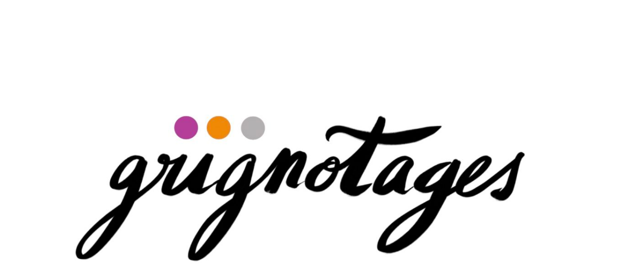

--- FILE ---
content_type: text/html; charset=UTF-8
request_url: https://grignotages.com/gare-a-l/
body_size: 11481
content:

<!DOCTYPE html>
<html lang="fr-FR" class="no-js">
<head>
	<meta charset="UTF-8">
	<meta name="viewport" content="width=device-width, initial-scale=1">
	<link rel="profile" href="https://gmpg.org/xfn/11">
		<script>(function(html){html.className = html.className.replace(/\bno-js\b/,'js')})(document.documentElement);</script>
<title>Gare à l&rsquo;oeuf ! &#8211; Grignotages</title>
<meta name='robots' content='max-image-preview:large' />
<link rel='dns-prefetch' href='//fonts.googleapis.com' />
<link rel='dns-prefetch' href='//use.fontawesome.com' />
<link href='https://fonts.gstatic.com' crossorigin rel='preconnect' />
<link rel="alternate" type="application/rss+xml" title="Grignotages &raquo; Flux" href="https://grignotages.com/feed/" />
<link rel="alternate" type="application/rss+xml" title="Grignotages &raquo; Flux des commentaires" href="https://grignotages.com/comments/feed/" />
<link rel="alternate" type="application/rss+xml" title="Grignotages &raquo; Gare à l&rsquo;oeuf ! Flux des commentaires" href="https://grignotages.com/gare-a-l/feed/" />
<script>
window._wpemojiSettings = {"baseUrl":"https:\/\/s.w.org\/images\/core\/emoji\/15.0.3\/72x72\/","ext":".png","svgUrl":"https:\/\/s.w.org\/images\/core\/emoji\/15.0.3\/svg\/","svgExt":".svg","source":{"concatemoji":"https:\/\/grignotages.com\/wp-includes\/js\/wp-emoji-release.min.js?ver=ea42d93d5a4da37684d5bf8391c0d962"}};
/*! This file is auto-generated */
!function(i,n){var o,s,e;function c(e){try{var t={supportTests:e,timestamp:(new Date).valueOf()};sessionStorage.setItem(o,JSON.stringify(t))}catch(e){}}function p(e,t,n){e.clearRect(0,0,e.canvas.width,e.canvas.height),e.fillText(t,0,0);var t=new Uint32Array(e.getImageData(0,0,e.canvas.width,e.canvas.height).data),r=(e.clearRect(0,0,e.canvas.width,e.canvas.height),e.fillText(n,0,0),new Uint32Array(e.getImageData(0,0,e.canvas.width,e.canvas.height).data));return t.every(function(e,t){return e===r[t]})}function u(e,t,n){switch(t){case"flag":return n(e,"\ud83c\udff3\ufe0f\u200d\u26a7\ufe0f","\ud83c\udff3\ufe0f\u200b\u26a7\ufe0f")?!1:!n(e,"\ud83c\uddfa\ud83c\uddf3","\ud83c\uddfa\u200b\ud83c\uddf3")&&!n(e,"\ud83c\udff4\udb40\udc67\udb40\udc62\udb40\udc65\udb40\udc6e\udb40\udc67\udb40\udc7f","\ud83c\udff4\u200b\udb40\udc67\u200b\udb40\udc62\u200b\udb40\udc65\u200b\udb40\udc6e\u200b\udb40\udc67\u200b\udb40\udc7f");case"emoji":return!n(e,"\ud83d\udc26\u200d\u2b1b","\ud83d\udc26\u200b\u2b1b")}return!1}function f(e,t,n){var r="undefined"!=typeof WorkerGlobalScope&&self instanceof WorkerGlobalScope?new OffscreenCanvas(300,150):i.createElement("canvas"),a=r.getContext("2d",{willReadFrequently:!0}),o=(a.textBaseline="top",a.font="600 32px Arial",{});return e.forEach(function(e){o[e]=t(a,e,n)}),o}function t(e){var t=i.createElement("script");t.src=e,t.defer=!0,i.head.appendChild(t)}"undefined"!=typeof Promise&&(o="wpEmojiSettingsSupports",s=["flag","emoji"],n.supports={everything:!0,everythingExceptFlag:!0},e=new Promise(function(e){i.addEventListener("DOMContentLoaded",e,{once:!0})}),new Promise(function(t){var n=function(){try{var e=JSON.parse(sessionStorage.getItem(o));if("object"==typeof e&&"number"==typeof e.timestamp&&(new Date).valueOf()<e.timestamp+604800&&"object"==typeof e.supportTests)return e.supportTests}catch(e){}return null}();if(!n){if("undefined"!=typeof Worker&&"undefined"!=typeof OffscreenCanvas&&"undefined"!=typeof URL&&URL.createObjectURL&&"undefined"!=typeof Blob)try{var e="postMessage("+f.toString()+"("+[JSON.stringify(s),u.toString(),p.toString()].join(",")+"));",r=new Blob([e],{type:"text/javascript"}),a=new Worker(URL.createObjectURL(r),{name:"wpTestEmojiSupports"});return void(a.onmessage=function(e){c(n=e.data),a.terminate(),t(n)})}catch(e){}c(n=f(s,u,p))}t(n)}).then(function(e){for(var t in e)n.supports[t]=e[t],n.supports.everything=n.supports.everything&&n.supports[t],"flag"!==t&&(n.supports.everythingExceptFlag=n.supports.everythingExceptFlag&&n.supports[t]);n.supports.everythingExceptFlag=n.supports.everythingExceptFlag&&!n.supports.flag,n.DOMReady=!1,n.readyCallback=function(){n.DOMReady=!0}}).then(function(){return e}).then(function(){var e;n.supports.everything||(n.readyCallback(),(e=n.source||{}).concatemoji?t(e.concatemoji):e.wpemoji&&e.twemoji&&(t(e.twemoji),t(e.wpemoji)))}))}((window,document),window._wpemojiSettings);
</script>
<style id='wp-emoji-styles-inline-css'>

	img.wp-smiley, img.emoji {
		display: inline !important;
		border: none !important;
		box-shadow: none !important;
		height: 1em !important;
		width: 1em !important;
		margin: 0 0.07em !important;
		vertical-align: -0.1em !important;
		background: none !important;
		padding: 0 !important;
	}
</style>
<link rel='stylesheet' id='wp-block-library-css' href='https://grignotages.com/wp-includes/css/dist/block-library/style.min.css?ver=ea42d93d5a4da37684d5bf8391c0d962' media='all' />
<style id='wp-block-library-theme-inline-css'>
.wp-block-audio :where(figcaption){color:#555;font-size:13px;text-align:center}.is-dark-theme .wp-block-audio :where(figcaption){color:#ffffffa6}.wp-block-audio{margin:0 0 1em}.wp-block-code{border:1px solid #ccc;border-radius:4px;font-family:Menlo,Consolas,monaco,monospace;padding:.8em 1em}.wp-block-embed :where(figcaption){color:#555;font-size:13px;text-align:center}.is-dark-theme .wp-block-embed :where(figcaption){color:#ffffffa6}.wp-block-embed{margin:0 0 1em}.blocks-gallery-caption{color:#555;font-size:13px;text-align:center}.is-dark-theme .blocks-gallery-caption{color:#ffffffa6}:root :where(.wp-block-image figcaption){color:#555;font-size:13px;text-align:center}.is-dark-theme :root :where(.wp-block-image figcaption){color:#ffffffa6}.wp-block-image{margin:0 0 1em}.wp-block-pullquote{border-bottom:4px solid;border-top:4px solid;color:currentColor;margin-bottom:1.75em}.wp-block-pullquote cite,.wp-block-pullquote footer,.wp-block-pullquote__citation{color:currentColor;font-size:.8125em;font-style:normal;text-transform:uppercase}.wp-block-quote{border-left:.25em solid;margin:0 0 1.75em;padding-left:1em}.wp-block-quote cite,.wp-block-quote footer{color:currentColor;font-size:.8125em;font-style:normal;position:relative}.wp-block-quote.has-text-align-right{border-left:none;border-right:.25em solid;padding-left:0;padding-right:1em}.wp-block-quote.has-text-align-center{border:none;padding-left:0}.wp-block-quote.is-large,.wp-block-quote.is-style-large,.wp-block-quote.is-style-plain{border:none}.wp-block-search .wp-block-search__label{font-weight:700}.wp-block-search__button{border:1px solid #ccc;padding:.375em .625em}:where(.wp-block-group.has-background){padding:1.25em 2.375em}.wp-block-separator.has-css-opacity{opacity:.4}.wp-block-separator{border:none;border-bottom:2px solid;margin-left:auto;margin-right:auto}.wp-block-separator.has-alpha-channel-opacity{opacity:1}.wp-block-separator:not(.is-style-wide):not(.is-style-dots){width:100px}.wp-block-separator.has-background:not(.is-style-dots){border-bottom:none;height:1px}.wp-block-separator.has-background:not(.is-style-wide):not(.is-style-dots){height:2px}.wp-block-table{margin:0 0 1em}.wp-block-table td,.wp-block-table th{word-break:normal}.wp-block-table :where(figcaption){color:#555;font-size:13px;text-align:center}.is-dark-theme .wp-block-table :where(figcaption){color:#ffffffa6}.wp-block-video :where(figcaption){color:#555;font-size:13px;text-align:center}.is-dark-theme .wp-block-video :where(figcaption){color:#ffffffa6}.wp-block-video{margin:0 0 1em}:root :where(.wp-block-template-part.has-background){margin-bottom:0;margin-top:0;padding:1.25em 2.375em}
</style>
<style id='font-awesome-svg-styles-default-inline-css'>
.svg-inline--fa {
  display: inline-block;
  height: 1em;
  overflow: visible;
  vertical-align: -.125em;
}
</style>
<link rel='stylesheet' id='font-awesome-svg-styles-css' href='https://grignotages.com/wp-content/uploads/font-awesome/v6.5.2/css/svg-with-js.css' media='all' />
<style id='font-awesome-svg-styles-inline-css'>
   .wp-block-font-awesome-icon svg::before,
   .wp-rich-text-font-awesome-icon svg::before {content: unset;}
</style>
<style id='classic-theme-styles-inline-css'>
/*! This file is auto-generated */
.wp-block-button__link{color:#fff;background-color:#32373c;border-radius:9999px;box-shadow:none;text-decoration:none;padding:calc(.667em + 2px) calc(1.333em + 2px);font-size:1.125em}.wp-block-file__button{background:#32373c;color:#fff;text-decoration:none}
</style>
<style id='global-styles-inline-css'>
:root{--wp--preset--aspect-ratio--square: 1;--wp--preset--aspect-ratio--4-3: 4/3;--wp--preset--aspect-ratio--3-4: 3/4;--wp--preset--aspect-ratio--3-2: 3/2;--wp--preset--aspect-ratio--2-3: 2/3;--wp--preset--aspect-ratio--16-9: 16/9;--wp--preset--aspect-ratio--9-16: 9/16;--wp--preset--color--black: #000000;--wp--preset--color--cyan-bluish-gray: #abb8c3;--wp--preset--color--white: #fff;--wp--preset--color--pale-pink: #f78da7;--wp--preset--color--vivid-red: #cf2e2e;--wp--preset--color--luminous-vivid-orange: #ff6900;--wp--preset--color--luminous-vivid-amber: #fcb900;--wp--preset--color--light-green-cyan: #7bdcb5;--wp--preset--color--vivid-green-cyan: #00d084;--wp--preset--color--pale-cyan-blue: #8ed1fc;--wp--preset--color--vivid-cyan-blue: #0693e3;--wp--preset--color--vivid-purple: #9b51e0;--wp--preset--color--dark-gray: #1a1a1a;--wp--preset--color--medium-gray: #686868;--wp--preset--color--light-gray: #e5e5e5;--wp--preset--color--blue-gray: #4d545c;--wp--preset--color--bright-blue: #007acc;--wp--preset--color--light-blue: #9adffd;--wp--preset--color--dark-brown: #402b30;--wp--preset--color--medium-brown: #774e24;--wp--preset--color--dark-red: #640c1f;--wp--preset--color--bright-red: #ff675f;--wp--preset--color--yellow: #ffef8e;--wp--preset--gradient--vivid-cyan-blue-to-vivid-purple: linear-gradient(135deg,rgba(6,147,227,1) 0%,rgb(155,81,224) 100%);--wp--preset--gradient--light-green-cyan-to-vivid-green-cyan: linear-gradient(135deg,rgb(122,220,180) 0%,rgb(0,208,130) 100%);--wp--preset--gradient--luminous-vivid-amber-to-luminous-vivid-orange: linear-gradient(135deg,rgba(252,185,0,1) 0%,rgba(255,105,0,1) 100%);--wp--preset--gradient--luminous-vivid-orange-to-vivid-red: linear-gradient(135deg,rgba(255,105,0,1) 0%,rgb(207,46,46) 100%);--wp--preset--gradient--very-light-gray-to-cyan-bluish-gray: linear-gradient(135deg,rgb(238,238,238) 0%,rgb(169,184,195) 100%);--wp--preset--gradient--cool-to-warm-spectrum: linear-gradient(135deg,rgb(74,234,220) 0%,rgb(151,120,209) 20%,rgb(207,42,186) 40%,rgb(238,44,130) 60%,rgb(251,105,98) 80%,rgb(254,248,76) 100%);--wp--preset--gradient--blush-light-purple: linear-gradient(135deg,rgb(255,206,236) 0%,rgb(152,150,240) 100%);--wp--preset--gradient--blush-bordeaux: linear-gradient(135deg,rgb(254,205,165) 0%,rgb(254,45,45) 50%,rgb(107,0,62) 100%);--wp--preset--gradient--luminous-dusk: linear-gradient(135deg,rgb(255,203,112) 0%,rgb(199,81,192) 50%,rgb(65,88,208) 100%);--wp--preset--gradient--pale-ocean: linear-gradient(135deg,rgb(255,245,203) 0%,rgb(182,227,212) 50%,rgb(51,167,181) 100%);--wp--preset--gradient--electric-grass: linear-gradient(135deg,rgb(202,248,128) 0%,rgb(113,206,126) 100%);--wp--preset--gradient--midnight: linear-gradient(135deg,rgb(2,3,129) 0%,rgb(40,116,252) 100%);--wp--preset--font-size--small: 13px;--wp--preset--font-size--medium: 20px;--wp--preset--font-size--large: 36px;--wp--preset--font-size--x-large: 42px;--wp--preset--spacing--20: 0.44rem;--wp--preset--spacing--30: 0.67rem;--wp--preset--spacing--40: 1rem;--wp--preset--spacing--50: 1.5rem;--wp--preset--spacing--60: 2.25rem;--wp--preset--spacing--70: 3.38rem;--wp--preset--spacing--80: 5.06rem;--wp--preset--shadow--natural: 6px 6px 9px rgba(0, 0, 0, 0.2);--wp--preset--shadow--deep: 12px 12px 50px rgba(0, 0, 0, 0.4);--wp--preset--shadow--sharp: 6px 6px 0px rgba(0, 0, 0, 0.2);--wp--preset--shadow--outlined: 6px 6px 0px -3px rgba(255, 255, 255, 1), 6px 6px rgba(0, 0, 0, 1);--wp--preset--shadow--crisp: 6px 6px 0px rgba(0, 0, 0, 1);}:where(.is-layout-flex){gap: 0.5em;}:where(.is-layout-grid){gap: 0.5em;}body .is-layout-flex{display: flex;}.is-layout-flex{flex-wrap: wrap;align-items: center;}.is-layout-flex > :is(*, div){margin: 0;}body .is-layout-grid{display: grid;}.is-layout-grid > :is(*, div){margin: 0;}:where(.wp-block-columns.is-layout-flex){gap: 2em;}:where(.wp-block-columns.is-layout-grid){gap: 2em;}:where(.wp-block-post-template.is-layout-flex){gap: 1.25em;}:where(.wp-block-post-template.is-layout-grid){gap: 1.25em;}.has-black-color{color: var(--wp--preset--color--black) !important;}.has-cyan-bluish-gray-color{color: var(--wp--preset--color--cyan-bluish-gray) !important;}.has-white-color{color: var(--wp--preset--color--white) !important;}.has-pale-pink-color{color: var(--wp--preset--color--pale-pink) !important;}.has-vivid-red-color{color: var(--wp--preset--color--vivid-red) !important;}.has-luminous-vivid-orange-color{color: var(--wp--preset--color--luminous-vivid-orange) !important;}.has-luminous-vivid-amber-color{color: var(--wp--preset--color--luminous-vivid-amber) !important;}.has-light-green-cyan-color{color: var(--wp--preset--color--light-green-cyan) !important;}.has-vivid-green-cyan-color{color: var(--wp--preset--color--vivid-green-cyan) !important;}.has-pale-cyan-blue-color{color: var(--wp--preset--color--pale-cyan-blue) !important;}.has-vivid-cyan-blue-color{color: var(--wp--preset--color--vivid-cyan-blue) !important;}.has-vivid-purple-color{color: var(--wp--preset--color--vivid-purple) !important;}.has-black-background-color{background-color: var(--wp--preset--color--black) !important;}.has-cyan-bluish-gray-background-color{background-color: var(--wp--preset--color--cyan-bluish-gray) !important;}.has-white-background-color{background-color: var(--wp--preset--color--white) !important;}.has-pale-pink-background-color{background-color: var(--wp--preset--color--pale-pink) !important;}.has-vivid-red-background-color{background-color: var(--wp--preset--color--vivid-red) !important;}.has-luminous-vivid-orange-background-color{background-color: var(--wp--preset--color--luminous-vivid-orange) !important;}.has-luminous-vivid-amber-background-color{background-color: var(--wp--preset--color--luminous-vivid-amber) !important;}.has-light-green-cyan-background-color{background-color: var(--wp--preset--color--light-green-cyan) !important;}.has-vivid-green-cyan-background-color{background-color: var(--wp--preset--color--vivid-green-cyan) !important;}.has-pale-cyan-blue-background-color{background-color: var(--wp--preset--color--pale-cyan-blue) !important;}.has-vivid-cyan-blue-background-color{background-color: var(--wp--preset--color--vivid-cyan-blue) !important;}.has-vivid-purple-background-color{background-color: var(--wp--preset--color--vivid-purple) !important;}.has-black-border-color{border-color: var(--wp--preset--color--black) !important;}.has-cyan-bluish-gray-border-color{border-color: var(--wp--preset--color--cyan-bluish-gray) !important;}.has-white-border-color{border-color: var(--wp--preset--color--white) !important;}.has-pale-pink-border-color{border-color: var(--wp--preset--color--pale-pink) !important;}.has-vivid-red-border-color{border-color: var(--wp--preset--color--vivid-red) !important;}.has-luminous-vivid-orange-border-color{border-color: var(--wp--preset--color--luminous-vivid-orange) !important;}.has-luminous-vivid-amber-border-color{border-color: var(--wp--preset--color--luminous-vivid-amber) !important;}.has-light-green-cyan-border-color{border-color: var(--wp--preset--color--light-green-cyan) !important;}.has-vivid-green-cyan-border-color{border-color: var(--wp--preset--color--vivid-green-cyan) !important;}.has-pale-cyan-blue-border-color{border-color: var(--wp--preset--color--pale-cyan-blue) !important;}.has-vivid-cyan-blue-border-color{border-color: var(--wp--preset--color--vivid-cyan-blue) !important;}.has-vivid-purple-border-color{border-color: var(--wp--preset--color--vivid-purple) !important;}.has-vivid-cyan-blue-to-vivid-purple-gradient-background{background: var(--wp--preset--gradient--vivid-cyan-blue-to-vivid-purple) !important;}.has-light-green-cyan-to-vivid-green-cyan-gradient-background{background: var(--wp--preset--gradient--light-green-cyan-to-vivid-green-cyan) !important;}.has-luminous-vivid-amber-to-luminous-vivid-orange-gradient-background{background: var(--wp--preset--gradient--luminous-vivid-amber-to-luminous-vivid-orange) !important;}.has-luminous-vivid-orange-to-vivid-red-gradient-background{background: var(--wp--preset--gradient--luminous-vivid-orange-to-vivid-red) !important;}.has-very-light-gray-to-cyan-bluish-gray-gradient-background{background: var(--wp--preset--gradient--very-light-gray-to-cyan-bluish-gray) !important;}.has-cool-to-warm-spectrum-gradient-background{background: var(--wp--preset--gradient--cool-to-warm-spectrum) !important;}.has-blush-light-purple-gradient-background{background: var(--wp--preset--gradient--blush-light-purple) !important;}.has-blush-bordeaux-gradient-background{background: var(--wp--preset--gradient--blush-bordeaux) !important;}.has-luminous-dusk-gradient-background{background: var(--wp--preset--gradient--luminous-dusk) !important;}.has-pale-ocean-gradient-background{background: var(--wp--preset--gradient--pale-ocean) !important;}.has-electric-grass-gradient-background{background: var(--wp--preset--gradient--electric-grass) !important;}.has-midnight-gradient-background{background: var(--wp--preset--gradient--midnight) !important;}.has-small-font-size{font-size: var(--wp--preset--font-size--small) !important;}.has-medium-font-size{font-size: var(--wp--preset--font-size--medium) !important;}.has-large-font-size{font-size: var(--wp--preset--font-size--large) !important;}.has-x-large-font-size{font-size: var(--wp--preset--font-size--x-large) !important;}
:where(.wp-block-post-template.is-layout-flex){gap: 1.25em;}:where(.wp-block-post-template.is-layout-grid){gap: 1.25em;}
:where(.wp-block-columns.is-layout-flex){gap: 2em;}:where(.wp-block-columns.is-layout-grid){gap: 2em;}
:root :where(.wp-block-pullquote){font-size: 1.5em;line-height: 1.6;}
</style>
<link rel='stylesheet' id='parent-style-css' href='https://grignotages.com/wp-content/themes/twentysixteen/style.css?ver=ea42d93d5a4da37684d5bf8391c0d962' media='all' />
<link rel='stylesheet' id='twentysixteen-fonts-css' href='https://fonts.googleapis.com/css?family=Merriweather%3A400%2C700%2C900%2C400italic%2C700italic%2C900italic%7CMontserrat%3A400%2C700%7CInconsolata%3A400&#038;subset=latin%2Clatin-ext&#038;display=fallback' media='all' />
<link rel='stylesheet' id='genericons-css' href='https://grignotages.com/wp-content/themes/twentysixteen/genericons/genericons.css?ver=3.4.1' media='all' />
<link rel='stylesheet' id='twentysixteen-style-css' href='https://grignotages.com/wp-content/themes/grignotages/style.css?ver=20190507' media='all' />
<style id='twentysixteen-style-inline-css'>

		/* Custom Link Color */
		.menu-toggle:hover,
		.menu-toggle:focus,
		a,
		.main-navigation a:hover,
		.main-navigation a:focus,
		.dropdown-toggle:hover,
		.dropdown-toggle:focus,
		.social-navigation a:hover:before,
		.social-navigation a:focus:before,
		.post-navigation a:hover .post-title,
		.post-navigation a:focus .post-title,
		.tagcloud a:hover,
		.tagcloud a:focus,
		.site-branding .site-title a:hover,
		.site-branding .site-title a:focus,
		.entry-title a:hover,
		.entry-title a:focus,
		.entry-footer a:hover,
		.entry-footer a:focus,
		.comment-metadata a:hover,
		.comment-metadata a:focus,
		.pingback .comment-edit-link:hover,
		.pingback .comment-edit-link:focus,
		.comment-reply-link,
		.comment-reply-link:hover,
		.comment-reply-link:focus,
		.required,
		.site-info a:hover,
		.site-info a:focus {
			color: #bc3c82;
		}

		mark,
		ins,
		button:hover,
		button:focus,
		input[type="button"]:hover,
		input[type="button"]:focus,
		input[type="reset"]:hover,
		input[type="reset"]:focus,
		input[type="submit"]:hover,
		input[type="submit"]:focus,
		.pagination .prev:hover,
		.pagination .prev:focus,
		.pagination .next:hover,
		.pagination .next:focus,
		.widget_calendar tbody a,
		.page-links a:hover,
		.page-links a:focus {
			background-color: #bc3c82;
		}

		input[type="date"]:focus,
		input[type="time"]:focus,
		input[type="datetime-local"]:focus,
		input[type="week"]:focus,
		input[type="month"]:focus,
		input[type="text"]:focus,
		input[type="email"]:focus,
		input[type="url"]:focus,
		input[type="password"]:focus,
		input[type="search"]:focus,
		input[type="tel"]:focus,
		input[type="number"]:focus,
		textarea:focus,
		.tagcloud a:hover,
		.tagcloud a:focus,
		.menu-toggle:hover,
		.menu-toggle:focus {
			border-color: #bc3c82;
		}

		@media screen and (min-width: 56.875em) {
			.main-navigation li:hover > a,
			.main-navigation li.focus > a {
				color: #bc3c82;
			}
		}
	
</style>
<link rel='stylesheet' id='twentysixteen-block-style-css' href='https://grignotages.com/wp-content/themes/twentysixteen/css/blocks.css?ver=20190102' media='all' />
<!--[if lt IE 10]>
<link rel='stylesheet' id='twentysixteen-ie-css' href='https://grignotages.com/wp-content/themes/twentysixteen/css/ie.css?ver=20170530' media='all' />
<![endif]-->
<!--[if lt IE 9]>
<link rel='stylesheet' id='twentysixteen-ie8-css' href='https://grignotages.com/wp-content/themes/twentysixteen/css/ie8.css?ver=20170530' media='all' />
<![endif]-->
<!--[if lt IE 8]>
<link rel='stylesheet' id='twentysixteen-ie7-css' href='https://grignotages.com/wp-content/themes/twentysixteen/css/ie7.css?ver=20170530' media='all' />
<![endif]-->
<link rel='stylesheet' id='font-awesome-official-css' href='https://use.fontawesome.com/releases/v6.5.2/css/all.css' media='all' integrity="sha384-PPIZEGYM1v8zp5Py7UjFb79S58UeqCL9pYVnVPURKEqvioPROaVAJKKLzvH2rDnI" crossorigin="anonymous" />
<link rel='stylesheet' id='font-awesome-official-v4shim-css' href='https://use.fontawesome.com/releases/v6.5.2/css/v4-shims.css' media='all' integrity="sha384-XyvK/kKwgVW+fuRkusfLgfhAMuaxLPSOY8W7wj8tUkf0Nr2WGHniPmpdu+cmPS5n" crossorigin="anonymous" />
<!--[if lt IE 9]>
<script src="https://grignotages.com/wp-content/themes/twentysixteen/js/html5.js?ver=3.7.3" id="twentysixteen-html5-js"></script>
<![endif]-->
<script src="https://grignotages.com/wp-includes/js/jquery/jquery.min.js?ver=3.7.1" id="jquery-core-js"></script>
<script src="https://grignotages.com/wp-includes/js/jquery/jquery-migrate.min.js?ver=3.4.1" id="jquery-migrate-js"></script>
<link rel="https://api.w.org/" href="https://grignotages.com/wp-json/" /><link rel="alternate" title="JSON" type="application/json" href="https://grignotages.com/wp-json/wp/v2/posts/3096888" /><link rel="EditURI" type="application/rsd+xml" title="RSD" href="https://grignotages.com/xmlrpc.php?rsd" />
<link rel="canonical" href="https://grignotages.com/gare-a-l/" />
<link rel="alternate" title="oEmbed (JSON)" type="application/json+oembed" href="https://grignotages.com/wp-json/oembed/1.0/embed?url=https%3A%2F%2Fgrignotages.com%2Fgare-a-l%2F" />
<link rel="alternate" title="oEmbed (XML)" type="text/xml+oembed" href="https://grignotages.com/wp-json/oembed/1.0/embed?url=https%3A%2F%2Fgrignotages.com%2Fgare-a-l%2F&#038;format=xml" />
<style>.recentcomments a{display:inline !important;padding:0 !important;margin:0 !important;}</style>		<style type="text/css" id="twentysixteen-header-css">
		.site-branding {
			margin: 0 auto 0 0;
		}

		.site-branding .site-title,
		.site-description {
			clip: rect(1px, 1px, 1px, 1px);
			position: absolute;
		}
		</style>
		<style id="custom-background-css">
body.custom-background { background-color: #ffffff; }
</style>
	</head>

<body data-rsssl=1 class="post-template-default single single-post postid-3096888 single-format-standard custom-background wp-embed-responsive">
<div id="page" class="site">
	<div class="site-inner">
		<a class="skip-link screen-reader-text" href="#content">Aller au contenu</a>

		<header id="masthead" class="site-header" role="banner">
			<div class="site-header-main">
				<div class="site-branding">
					
											<p class="site-title"><a href="https://grignotages.com/" rel="home">Grignotages</a></p>
												<p class="site-description">Chroniquettes de la souris</p>
									</div><!-- .site-branding -->

							</div><!-- .site-header-main -->

											<div class="header-image">
					<a href="https://grignotages.com/" rel="home">
						<img src="https://grignotages.com/wp-content/uploads/2018/02/cropped-IMG_0031.jpg" srcset="https://grignotages.com/wp-content/uploads/2018/02/cropped-IMG_0031-300x132.jpg 300w, https://grignotages.com/wp-content/uploads/2018/02/cropped-IMG_0031-768x337.jpg 768w, https://grignotages.com/wp-content/uploads/2018/02/cropped-IMG_0031-1024x449.jpg 1024w, https://grignotages.com/wp-content/uploads/2018/02/cropped-IMG_0031.jpg 1200w" sizes="(max-width: 709px) 85vw, (max-width: 909px) 81vw, (max-width: 1362px) 88vw, 1200px" width="1200" height="526" alt="Grignotages">
					</a>
				</div><!-- .header-image -->
					</header><!-- .site-header -->

		<div id="content" class="site-content">

<div id="primary" class="content-area">
	<main id="main" class="site-main" role="main">
		
<article id="post-3096888" class="post-3096888 post type-post status-publish format-standard hentry tag-souris_de_laboratoire">
	<header class="entry-header">
		<h1 class="entry-title">Gare à l&rsquo;oeuf !</h1>	</header><!-- .entry-header -->

	
	
	<div class="entry-content">
		<div class="posttext-decorator2">
<p> </p>
<p class="MsoNormal">       Nous allons aujourd’hui procéder à la remotivation de la catachrèse [non, pas dans l’œuvre de Saint-John Perse] de ce fameux proverbe : « On ne fait pas d’omelette sans casser des œufs ».<br /> [Ou pourquoi le pseudo de Melendili est génialement : »Je suis un oeuf brisé par la tyrannie du polycopié oppresseur »]
<p class="MsoNormal"> </p>
<div style="text-align: center">
<img fetchpriority="high" decoding="async" src="/images-souris/Calimero_2.jpg" alt="Les oeufs plus ou moins fêlés de notre société" border="0" height="237" width="215"> </div>
<div style="text-align: center"> </div>
<p class="MsoNormal"> </p>
<p class="MsoNormal">       Tout a commencé par un cours d’histoire sur la révolution russe. Ou tout a commencé par l’humour très enclin à la métaphore de Mimi. Je ne sais. Il n’est pas question de rejouer ici la question de l’œuf ou de la poule mais de montrer à quel point l’œuf est fécond. Explication de l’idéologie communiste, donc, et des rapports qu’entretiennent les moyens avec la <strike>faim</strike> fin : on ne fait pas d’omelette sans casser des œufs. Ce qui au bout de quelques phrases n’a pas manqué de devenir brouillé. Quelques trésors que nous a pondu notre poule aux œufs d’or :<br /> <!--[if !supportLineBreakNewLine]--><br /> <!--[endif]-->« L’omelette libérale ne se soucie pas de l’œuf chômeur, de l’œuf tiers-monde. »<br /> <!--[if !supportLineBreakNewLine]--><br /> <!--[endif]-->« <b>Aujourd’hui, il y une compassion envers tous les œufs plus ou moins fêlés de notre société. On se replace du point de vue de l’individu : gare à l’œuf ! </b>»<br /> <!--[if !supportLineBreakNewLine]--><br /> <!--[endif]--> La métaphore est tentante, il ne faut pas nous tendre des <strike>mouillettes</strike> perches comme cela. A notre aristocrate qui n’a pas tout gobé et conteste de façon imagée (mais sans recours à la violence carnavalesque des œufs et de la farine) : « <b>La métaphore est culinaire, mais la pensée est bonne.</b> »<br /> <!--[if !supportLineBreakNewLine]--><br /> <!--[endif]-->« <b>Le communisme, c’a été beaucoup d’œufs cassés sur le sol de la cuisine, et l’omelette, on ne l’a pas vraiment vue</b>. » C’est malin, maintenant, il va falloir marcher sur des œufs pendant nos dissertations sur le communisme. A moins de récupérer une coquille et de se faire un casque de Calimero. <span> </span><br /> <!--[if !supportLineBreakNewLine]--><br /> <!--[endif]-->La conclusion, sur le ton de ceci-est-une-vérité-profonde : <b>« Si tu écoutes les œufs, tu ne feras jamais d’omelette. »</b> Ce n’est pourtant pas compliqué crâne d’œuf.</p>
<p class="MsoNormal"> <br />       Comment cela, on voit que j’ai passé l’après-midi à travailler et que je suis <strike>au</strike> à plat ? Vous tuez mon enthousiasme renaissant dans l’œuf.</p>
<p> </p>
<div style="clear:both;"></div>
</div>
	</div><!-- .entry-content -->

	<footer class="entry-footer">
		<span class="byline"><span class="author vcard"><img alt='' src='https://secure.gravatar.com/avatar/8642ee3fdbccd9e9e1d0081963095c2e?s=49&#038;d=blank&#038;r=g' srcset='https://secure.gravatar.com/avatar/8642ee3fdbccd9e9e1d0081963095c2e?s=98&#038;d=blank&#038;r=g 2x' class='avatar avatar-49 photo' height='49' width='49' decoding='async'/><span class="screen-reader-text">Auteur </span> <a class="url fn n" href="https://grignotages.com/author/la-souris/">la souris</a></span></span><span class="posted-on"><span class="screen-reader-text">Publié le </span><a href="https://grignotages.com/gare-a-l/" rel="bookmark"><time class="entry-date published updated" datetime="2007-09-28T12:00:00+02:00">28 septembre 2007</time></a></span><span class="cat-links"><span class="screen-reader-text">Catégories </span>Non classé</span><span class="tags-links"><span class="screen-reader-text">Étiquettes </span><a href="https://grignotages.com/tag/souris_de_laboratoire/" rel="tag">Souris de laboratoire</a></span>			</footer><!-- .entry-footer -->
</article><!-- #post-3096888 -->

<div id="comments" class="comments-area">

			<h2 class="comments-title">
			9 réflexions sur « Gare à l&rsquo;oeuf ! »		</h2>

		
		<ol class="comment-list">
					<li id="comment-4424" class="comment even thread-even depth-1 parent">
			<article id="div-comment-4424" class="comment-body">
				<footer class="comment-meta">
					<div class="comment-author vcard">
						<img alt='' src='https://secure.gravatar.com/avatar/?s=42&#038;d=blank&#038;r=g' srcset='https://secure.gravatar.com/avatar/?s=84&#038;d=blank&#038;r=g 2x' class='avatar avatar-42 photo avatar-default' height='42' width='42' decoding='async'/>						<b class="fn">Teckel</b> <span class="says">dit :</span>					</div><!-- .comment-author -->

					<div class="comment-metadata">
						<a href="https://grignotages.com/gare-a-l/#comment-4424"><time datetime="2007-09-29T12:00:00+02:00">29 septembre 2007 à 12 h 00 min</time></a>					</div><!-- .comment-metadata -->

									</footer><!-- .comment-meta -->

				<div class="comment-content">
					<p>Oh.<br />
C&rsquo;est Grand XD</p>
				</div><!-- .comment-content -->

							</article><!-- .comment-body -->
		<ol class="children">
		<li id="comment-4425" class="comment odd alt depth-2">
			<article id="div-comment-4425" class="comment-body">
				<footer class="comment-meta">
					<div class="comment-author vcard">
						<img alt='' src='https://secure.gravatar.com/avatar/?s=42&#038;d=blank&#038;r=g' srcset='https://secure.gravatar.com/avatar/?s=84&#038;d=blank&#038;r=g 2x' class='avatar avatar-42 photo avatar-default' height='42' width='42' loading='lazy' decoding='async'/>						<b class="fn">Aleks</b> <span class="says">dit :</span>					</div><!-- .comment-author -->

					<div class="comment-metadata">
						<a href="https://grignotages.com/gare-a-l/#comment-4425"><time datetime="2007-09-29T12:01:00+02:00">29 septembre 2007 à 12 h 01 min</time></a>					</div><!-- .comment-metadata -->

									</footer><!-- .comment-meta -->

				<div class="comment-content">
					<p>Oui ^^</p>
				</div><!-- .comment-content -->

							</article><!-- .comment-body -->
		</li><!-- #comment-## -->
		<li id="comment-4426" class="comment even depth-2">
			<article id="div-comment-4426" class="comment-body">
				<footer class="comment-meta">
					<div class="comment-author vcard">
						<img alt='' src='https://secure.gravatar.com/avatar/?s=42&#038;d=blank&#038;r=g' srcset='https://secure.gravatar.com/avatar/?s=84&#038;d=blank&#038;r=g 2x' class='avatar avatar-42 photo avatar-default' height='42' width='42' loading='lazy' decoding='async'/>						<b class="fn">incitatus</b> <span class="says">dit :</span>					</div><!-- .comment-author -->

					<div class="comment-metadata">
						<a href="https://grignotages.com/gare-a-l/#comment-4426"><time datetime="2007-09-29T12:02:00+02:00">29 septembre 2007 à 12 h 02 min</time></a>					</div><!-- .comment-metadata -->

									</footer><!-- .comment-meta -->

				<div class="comment-content">
					<p>Quand Mimy raconte Mimi, ça donne ça&#8230; quelque chose de&#8230; grand, Teckel a raison!<br />
(Tu crois qu&rsquo;Ulysse aurait tiqué à « Le communisme, c’a été beaucoup d’œufs cassés sur le sol de la cuisine, et l’omelette, on ne l’a pas vraiment vue. »? Le prof eût pu finir avec un (oeuf) oeil poché!)</p>
				</div><!-- .comment-content -->

							</article><!-- .comment-body -->
		</li><!-- #comment-## -->
		<li id="comment-4427" class="comment odd alt depth-2">
			<article id="div-comment-4427" class="comment-body">
				<footer class="comment-meta">
					<div class="comment-author vcard">
						<img alt='' src='https://secure.gravatar.com/avatar/?s=42&#038;d=blank&#038;r=g' srcset='https://secure.gravatar.com/avatar/?s=84&#038;d=blank&#038;r=g 2x' class='avatar avatar-42 photo avatar-default' height='42' width='42' loading='lazy' decoding='async'/>						<b class="fn">mimylasouris</b> <span class="says">dit :</span>					</div><!-- .comment-author -->

					<div class="comment-metadata">
						<a href="https://grignotages.com/gare-a-l/#comment-4427"><time datetime="2007-09-29T12:03:00+02:00">29 septembre 2007 à 12 h 03 min</time></a>					</div><!-- .comment-metadata -->

									</footer><!-- .comment-meta -->

				<div class="comment-content">
					<p>Ulysse n&rsquo;aurait pas pu entendre cette partie du cours pour la simple et bonne raison que cela aurait fait longtemps qu&rsquo;il serait parti en claquant la porte !</p>
				</div><!-- .comment-content -->

							</article><!-- .comment-body -->
		</li><!-- #comment-## -->
		<li id="comment-4428" class="comment even depth-2">
			<article id="div-comment-4428" class="comment-body">
				<footer class="comment-meta">
					<div class="comment-author vcard">
						<img alt='' src='https://secure.gravatar.com/avatar/?s=42&#038;d=blank&#038;r=g' srcset='https://secure.gravatar.com/avatar/?s=84&#038;d=blank&#038;r=g 2x' class='avatar avatar-42 photo avatar-default' height='42' width='42' loading='lazy' decoding='async'/>						<b class="fn">Bulle</b> <span class="says">dit :</span>					</div><!-- .comment-author -->

					<div class="comment-metadata">
						<a href="https://grignotages.com/gare-a-l/#comment-4428"><time datetime="2007-10-01T12:04:00+02:00">1 octobre 2007 à 12 h 04 min</time></a>					</div><!-- .comment-metadata -->

									</footer><!-- .comment-meta -->

				<div class="comment-content">
					<p>Pauvre de nous! Puisque c&rsquo;est comme ca je crois que je vais me la jouer Caliméro sous sa coquille ce soir dans mon pti appart avec un bon film une couette bien chaude et mes oreillers mouelleux (au chocolat-bien sur fait avec des oeufs-) et un bon film&#8230; type cinquième élément? Ou peut etre Danse ta vie!</p>
<p>Au fait mais ca ce n&rsquo;est que pour toi&#8230; Si tu tape ballet théâtre de wallonie sur google et que tu te redirige sur le site de Danse ta vie tu trouveras les articles  sur la compagnie dont je fais partie&#8230; Et des photos&#8230; Tu n&rsquo;as plus qu&rsquo;a imaginer a quoi ressemble « Bulle ».. héhéhé!</p>
				</div><!-- .comment-content -->

							</article><!-- .comment-body -->
		</li><!-- #comment-## -->
		<li id="comment-4429" class="comment odd alt depth-2">
			<article id="div-comment-4429" class="comment-body">
				<footer class="comment-meta">
					<div class="comment-author vcard">
						<img alt='' src='https://secure.gravatar.com/avatar/?s=42&#038;d=blank&#038;r=g' srcset='https://secure.gravatar.com/avatar/?s=84&#038;d=blank&#038;r=g 2x' class='avatar avatar-42 photo avatar-default' height='42' width='42' loading='lazy' decoding='async'/>						<b class="fn">mimylasouris</b> <span class="says">dit :</span>					</div><!-- .comment-author -->

					<div class="comment-metadata">
						<a href="https://grignotages.com/gare-a-l/#comment-4429"><time datetime="2007-10-03T12:05:00+02:00">3 octobre 2007 à 12 h 05 min</time></a>					</div><!-- .comment-metadata -->

									</footer><!-- .comment-meta -->

				<div class="comment-content">
					<p>Alors&#8230; sur la photo de scène où vous êtes toutes en noir, j&rsquo;imaginerai que tu es celle complétement à gauche (côté jardin a priori), en grande quatrième.<br />
&#8230; un petit visionnage de Malakhov dans Center stage, je ne serais pas contre. A l&rsquo;occasion, il faudrait que je regarde dans mes videos si je l&rsquo;ai enregistré. (oui, nous ne sommes passées au DVD que très récemment)</p>
				</div><!-- .comment-content -->

							</article><!-- .comment-body -->
		</li><!-- #comment-## -->
		<li id="comment-4430" class="comment even depth-2">
			<article id="div-comment-4430" class="comment-body">
				<footer class="comment-meta">
					<div class="comment-author vcard">
						<img alt='' src='https://secure.gravatar.com/avatar/?s=42&#038;d=blank&#038;r=g' srcset='https://secure.gravatar.com/avatar/?s=84&#038;d=blank&#038;r=g 2x' class='avatar avatar-42 photo avatar-default' height='42' width='42' loading='lazy' decoding='async'/>						<b class="fn">zED</b> <span class="says">dit :</span>					</div><!-- .comment-author -->

					<div class="comment-metadata">
						<a href="https://grignotages.com/gare-a-l/#comment-4430"><time datetime="2007-10-06T12:06:00+02:00">6 octobre 2007 à 12 h 06 min</time></a>					</div><!-- .comment-metadata -->

									</footer><!-- .comment-meta -->

				<div class="comment-content">
					<p>Ca c&rsquo;est de la métaphore filée de compet&rsquo; ; )</p>
<p>Je suis admiratif ! Baptiste se moque toujours des miennes, qui ont toujours pour champ lexical le combat &#8211; la guerre &#8211; l&rsquo;assaut &#8211; la tranchée ; les oeufs, c&rsquo;est original !</p>
				</div><!-- .comment-content -->

							</article><!-- .comment-body -->
		</li><!-- #comment-## -->
		<li id="comment-4431" class="comment odd alt depth-2">
			<article id="div-comment-4431" class="comment-body">
				<footer class="comment-meta">
					<div class="comment-author vcard">
						<img alt='' src='https://secure.gravatar.com/avatar/?s=42&#038;d=blank&#038;r=g' srcset='https://secure.gravatar.com/avatar/?s=84&#038;d=blank&#038;r=g 2x' class='avatar avatar-42 photo avatar-default' height='42' width='42' loading='lazy' decoding='async'/>						<b class="fn">mimylasouris</b> <span class="says">dit :</span>					</div><!-- .comment-author -->

					<div class="comment-metadata">
						<a href="https://grignotages.com/gare-a-l/#comment-4431"><time datetime="2007-10-07T12:07:00+02:00">7 octobre 2007 à 12 h 07 min</time></a>					</div><!-- .comment-metadata -->

									</footer><!-- .comment-meta -->

				<div class="comment-content">
					<p>On a toujours l&rsquo;air un peu ridicule avec nos métaphores, mais c&rsquo;est comme les collants rouges ou oranges pétants frisant le mauvais goût, j&rsquo;adore. Qu&rsquo;elles soient guerrières ou historiques comme celle du prof d&rsquo;histoire.</p>
<p>Moralité : tes métaphores pour le plaisir de tes lecteurs tu continueras.</p>
				</div><!-- .comment-content -->

							</article><!-- .comment-body -->
		</li><!-- #comment-## -->
		<li id="comment-4432" class="comment even depth-2">
			<article id="div-comment-4432" class="comment-body">
				<footer class="comment-meta">
					<div class="comment-author vcard">
						<img alt='' src='https://secure.gravatar.com/avatar/?s=42&#038;d=blank&#038;r=g' srcset='https://secure.gravatar.com/avatar/?s=84&#038;d=blank&#038;r=g 2x' class='avatar avatar-42 photo avatar-default' height='42' width='42' loading='lazy' decoding='async'/>						<b class="fn">Kebina</b> <span class="says">dit :</span>					</div><!-- .comment-author -->

					<div class="comment-metadata">
						<a href="https://grignotages.com/gare-a-l/#comment-4432"><time datetime="2007-10-11T12:08:00+02:00">11 octobre 2007 à 12 h 08 min</time></a>					</div><!-- .comment-metadata -->

									</footer><!-- .comment-meta -->

				<div class="comment-content">
					<p>Ben j&rsquo;ai rien à ajouter au commentaire de zED, si ce n&rsquo;est pour dire que le tout glisse divinement bien, un peu comme du Devos&#8230;</p>
				</div><!-- .comment-content -->

							</article><!-- .comment-body -->
		</li><!-- #comment-## -->
</ol><!-- .children -->
</li><!-- #comment-## -->
		</ol><!-- .comment-list -->

		
	
		<p class="no-comments">Les commentaires sont fermés.</p>
	
	
</div><!-- .comments-area -->

	<nav class="navigation post-navigation" aria-label="Publications">
		<h2 class="screen-reader-text">Navigation de l’article</h2>
		<div class="nav-links"><div class="nav-previous"><a href="https://grignotages.com/quand-ca-va-est-une-question/" rel="prev"><span class="meta-nav" aria-hidden="true">Précédent</span> <span class="screen-reader-text">Article précédent&nbsp;:</span> <span class="post-title">Quand « ça va ? » est une question rhétorique</span></a></div><div class="nav-next"><a href="https://grignotages.com/a-quoi-reconnait-on-la-verite-d-une/" rel="next"><span class="meta-nav" aria-hidden="true">Suivant</span> <span class="screen-reader-text">Article suivant&nbsp;:</span> <span class="post-title">« A quoi reconnaît-on la vérité d’une histoire ? »</span></a></div></div>
	</nav>
	</main><!-- .site-main -->

	
</div><!-- .content-area -->


	<aside id="secondary" class="sidebar widget-area" role="complementary">
		<section id="search-2" class="widget widget_search">
<form role="search" method="get" class="search-form" action="https://grignotages.com/">
	<label>
		<span class="screen-reader-text">Recherche pour :</span>
		<input type="search" class="search-field" placeholder="Recherche&hellip;" value="" name="s" />
	</label>
	<button type="submit" class="search-submit"><span class="screen-reader-text">Recherche</span></button>
</form>
</section>
		<section id="recent-posts-2" class="widget widget_recent_entries">
		<h2 class="widget-title">Chroniquettes</h2>
		<ul>
											<li>
					<a href="https://grignotages.com/revue-de-blogs-20/">Revue de blogs #20</a>
									</li>
											<li>
					<a href="https://grignotages.com/lectures-2025/">Lectures 2025</a>
									</li>
											<li>
					<a href="https://grignotages.com/taisetsu-neige-abondante/">Taisetsu (neige abondante)</a>
									</li>
											<li>
					<a href="https://grignotages.com/revue-de-blogs-19/">Revue de blogs #19</a>
									</li>
											<li>
					<a href="https://grignotages.com/shosetsu-faible-neige/">Shôsetsu (faible neige)</a>
									</li>
					</ul>

		</section><section id="recent-comments-2" class="widget widget_recent_comments"><h2 class="widget-title">Commentaires</h2><ul id="recentcomments"><li class="recentcomments"><span class="comment-author-link">Marie Kléber</span> dans <a href="https://grignotages.com/revue-de-blogs-20/#comment-9672">Revue de blogs #20</a></li><li class="recentcomments"><span class="comment-author-link">Marie Kléber</span> dans <a href="https://grignotages.com/lectures-2025/#comment-9671">Lectures 2025</a></li><li class="recentcomments"><span class="comment-author-link">Melendili</span> dans <a href="https://grignotages.com/lectures-2025/#comment-9667">Lectures 2025</a></li><li class="recentcomments"><span class="comment-author-link">la souris</span> dans <a href="https://grignotages.com/taisetsu-neige-abondante/#comment-9665">Taisetsu (neige abondante)</a></li><li class="recentcomments"><span class="comment-author-link">la souris</span> dans <a href="https://grignotages.com/revue-de-blogs-19/#comment-9664">Revue de blogs #19</a></li></ul></section><section id="categories-2" class="widget widget_categories"><h2 class="widget-title">Catégories</h2>
			<ul>
					<li class="cat-item cat-item-102"><a href="https://grignotages.com/category/d_autres_chats_a_fouetter/">D&#039;autres chats à fouetter</a>
</li>
	<li class="cat-item cat-item-1060"><a href="https://grignotages.com/category/souris-d-opera/">Souris d&#039;opéra</a>
<ul class='children'>
	<li class="cat-item cat-item-44"><a href="https://grignotages.com/category/souris-d-opera/cinema/">Cinéma</a>
</li>
	<li class="cat-item cat-item-51"><a href="https://grignotages.com/category/souris-d-opera/danse/">Danse</a>
</li>
	<li class="cat-item cat-item-1062"><a href="https://grignotages.com/category/souris-d-opera/expo/">Expo</a>
</li>
	<li class="cat-item cat-item-1063"><a href="https://grignotages.com/category/souris-d-opera/lecture/">Lecture</a>
</li>
	<li class="cat-item cat-item-1061"><a href="https://grignotages.com/category/souris-d-opera/musique/">Musique</a>
</li>
	<li class="cat-item cat-item-1070"><a href="https://grignotages.com/category/souris-d-opera/theatre/">Théâtre</a>
</li>
</ul>
</li>
	<li class="cat-item cat-item-100"><a href="https://grignotages.com/category/souris_des_villes_souris_des_champs/">Souris des villes, souris des champs</a>
</li>
	<li class="cat-item cat-item-97"><a href="https://grignotages.com/category/souris-verte_orange/">Souris-verte orange</a>
</li>
			</ul>

			</section><section id="text-3" class="widget widget_text"><h2 class="widget-title">Blogroll</h2>			<div class="textwidget"><p><a href="https://grignotages.com/blogroll/">Blogs are not dead</a></p>
</div>
		</section><section id="meta-2" class="widget widget_meta"><h2 class="widget-title">Méta</h2>
		<ul>
						<li><a href="https://grignotages.com/wp-login.php">Connexion</a></li>
			<li><a href="https://grignotages.com/feed/">Flux des publications</a></li>
			<li><a href="https://grignotages.com/comments/feed/">Flux des commentaires</a></li>

			<li><a href="https://fr.wordpress.org/">Site de WordPress-FR</a></li>
		</ul>

		</section>	</aside><!-- .sidebar .widget-area -->

		</div><!-- .site-content -->

		<footer id="colophon" class="site-footer" role="contentinfo">
			
			
			<div class="site-info">
								<span class="site-title"><a href="https://grignotages.com/" rel="home">Grignotages</a></span>
								<a href="https://wordpress.org/" class="imprint">
					Fièrement propulsé par WordPress				</a>
			</div><!-- .site-info -->
		</footer><!-- .site-footer -->
	</div><!-- .site-inner -->
</div><!-- .site -->

<script src="https://grignotages.com/wp-content/themes/twentysixteen/js/skip-link-focus-fix.js?ver=20170530" id="twentysixteen-skip-link-focus-fix-js"></script>
<script id="twentysixteen-script-js-extra">
var screenReaderText = {"expand":"ouvrir le sous-menu","collapse":"fermer le sous-menu"};
</script>
<script src="https://grignotages.com/wp-content/themes/twentysixteen/js/functions.js?ver=20181217" id="twentysixteen-script-js"></script>
</body>
</html>
